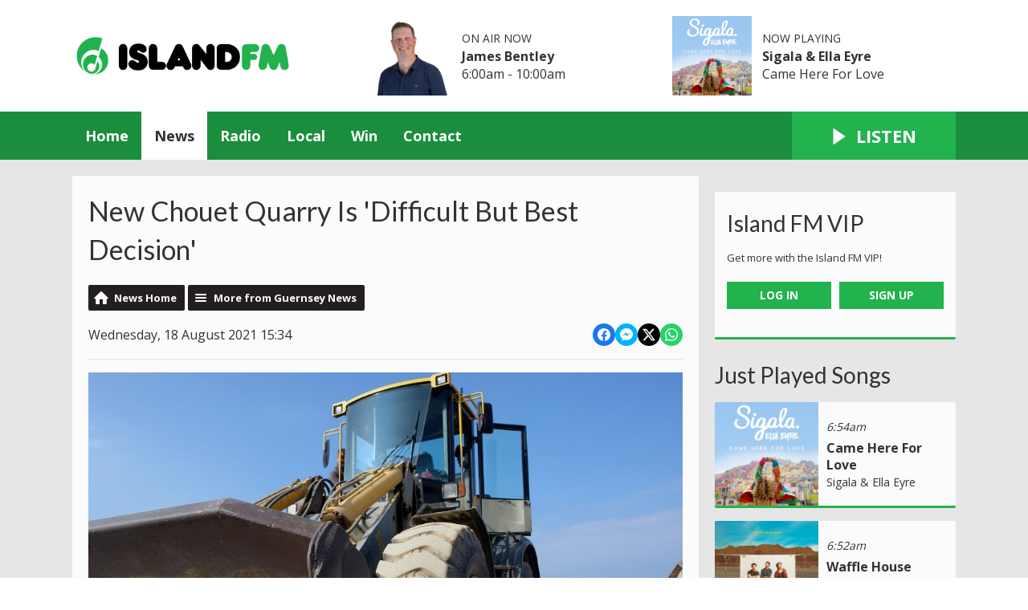

--- FILE ---
content_type: text/html; charset=UTF-8
request_url: https://www.islandfm.com/news/guernsey/new-chouet-quarry-is-difficult-but-best-decision/
body_size: 12603
content:
<!DOCTYPE HTML>
<html lang="en">
<head>
    <meta http-equiv="Content-Type" content="text/html; charset=utf-8">
<title>New Chouet Quarry Is &#039;Difficult But Best Decision&#039; - Island FM</title>
<meta name="description" content="Deputy Lindsay de Sausmarez says it&#039;s binary choice between quarrying on the headland, or importing building materials. ">
<meta name="keywords" content="island fm, guernsey, radio, alderney, sark, herm, bailiwick, Channel Islands, hits, greatest hits, heart, capital, absolute">
<meta name="robots" content="noodp, noydir">

<!-- Facebook -->
<meta property="og:url" content="https://www.islandfm.com/news/guernsey/new-chouet-quarry-is-difficult-but-best-decision/">
<meta property="og:title" content="New Chouet Quarry Is &#039;Difficult But Best Decision&#039;">
<meta property="og:image:url" content="https://mmo.aiircdn.com/277/60db037f5651c.jpg">
<meta property="og:image:width" content="1000">
<meta property="og:image:height" content="667">
<meta property="og:image:type" content="image/jpeg">
<meta property="og:description" content="Deputy Lindsay de Sausmarez says it&#039;s binary choice between quarrying on the headland, or importing building materials. ">
<meta property="og:site_name" content="Island FM">
<meta property="og:type" content="article">
<meta property="fb:admins" content="imalexwatson,thejameskeen,giulia.heath">
<meta property="fb:app_id" content="254828295143309">

<!-- X.com -->
<meta name="twitter:card" content="summary_large_image">
<meta name="twitter:title" content="New Chouet Quarry Is &#039;Difficult But Best Decision&#039;">
<meta name="twitter:description" content="Deputy Lindsay de Sausmarez says it&#039;s binary choice between quarrying on the headland, or importing building materials. ">
<meta name="twitter:image" content="https://mmo.aiircdn.com/277/60db037f5651c.jpg">
<meta name="twitter:site" content="@islandfm">

<!-- iOS App ID -->
<meta name="apple-itunes-app" content="app-id=1140875962">

<!-- Icons -->
<link rel="icon" href="https://mmo.aiircdn.com/277/6660a324888e4.png">
<link rel="apple-touch-icon" href="https://mmo.aiircdn.com/277/6660a37d2f0f0.png">


<!-- Common CSS -->
<link type="text/css" href="https://c.aiircdn.com/fe/css/dist/afe-f98a36ef05.min.css" rel="stylesheet" media="screen">

<!-- Common JS -->
<script src="https://code.jquery.com/jquery-3.7.1.min.js"></script>
<script src="https://c.aiircdn.com/fe/js/dist/runtime.5b7a401a6565a36fd210.js"></script>
<script src="https://c.aiircdn.com/fe/js/dist/vendor.f6700a934cd0ca45fcf8.js"></script>
<script src="https://c.aiircdn.com/fe/js/dist/afe.10a5ff067c9b70ffe138.js"></script>

<script>
gm.properties = {"site_id":"621","page_id":null,"page_path_no_tll":"\/news\/guernsey\/new-chouet-quarry-is-difficult-but-best-decision\/","service_id":"3501","radioplayer":{"window_size":[660,700]}};
</script>

    <meta name="viewport" content="width=device-width, minimum-scale=1.0, initial-scale=1.0">
    <link rel="stylesheet" href="https://a.aiircdn.com/d/c/1898-i6fhhl8orbwci0.css" />
    <script src="//ajax.googleapis.com/ajax/libs/webfont/1/webfont.js"></script>
    <script src="https://a.aiircdn.com/d/j/1899-gw3avxqqtvbvrv.js"></script>
<script src="https://app.enzuzo.com/apps/enzuzo/static/js/__enzuzo-cookiebar.js?uuid=fcb7c572-fbd6-11ee-8e6c-37138c78655b"></script>

<link rel="stylesheet" type="text/css" href="//fonts.googleapis.com/css?family=Open+Sans" />

<script src='https://www.google.com/recaptcha/api.js'></script>
<script src="//cdnjs.cloudflare.com/ajax/libs/list.js/1.5.0/list.min.js"></script>

<script defer src="https://cloud.umami.is/script.js" data-website-id="8db278fc-11c8-4c7f-8c7c-42d4c57b0b03"></script>

<!-- Guernsey Election 2025 -->
<script>
  window.addEventListener("DOMContentLoaded", function () {
    const headline = document.querySelector(".o-headline--onpage");
    const targetPhrase = "Election 2025";

    if (headline && headline.textContent.includes(targetPhrase)) {
      const img = document.createElement("img");
      img.src = "https://mmo.aiircdn.com/277/682e148f4082e.png";
      img.alt = "Guernsey Election 2025";
      img.style.height = "1em";
      img.style.aspectRatio = "1 / 1";
      img.style.objectFit = "cover";
      img.style.marginRight = "12px";

      const wrapper = document.createElement("div");
      wrapper.style.display = "flex";
      wrapper.style.alignItems = "baseline";
      wrapper.style.gap = "0px";

      const textSpan = document.createElement("span");
      textSpan.textContent = headline.textContent;

      headline.textContent = "";
      wrapper.appendChild(img);
      wrapper.appendChild(textSpan);
      headline.appendChild(wrapper);
    }
  });
</script>

<!-- Tindle AdMessenger -->
<script async src="https://securepubads.g.doubleclick.net/tag/js/gpt.js" crossorigin="anonymous"></script>

<script>
    window.googletag = window.googletag || { cmd: [] };

    googletag.cmd.push(() => {
      // Define an ad slot for div with id "banner-ad".
      googletag
        .defineSlot("/154725070,22694784101/islandfm/stickyad", [1, 1], "stickyad")
        .addService(googletag.pubads())
        .setTargeting("pos", "stickyad");

      // Enable the PubAdsService.
      googletag.enableServices();
    });
</script>

<!-- Stylesheet -->
<style>

    .c-nav-primary-wrapper {background-color:#1b8e3e;}
    .c-page-footer {background-color:#1b8e3e;}
    .c-toparea__header {
    font-family: "Lato";
    color: #fff;
    display: inline-block;
    padding: 5px;
    margin-bottom: 6.6666666667px;
    text-transform: uppercase;
    font-weight: bold;
    font-size: 0.875rem;
    line-height: 1;
    background: #22b24e;}
    .c-toparea--weather .c-toparea__overlay {padding-top: 30px;}
    
    h1.o-headline {text-transform: none;}
    
    .news-image {
	width: 100% !important;
	display: block;
	max-width: 100% !important;
	}

    .news-image img {
    width: auto;
    max-width: 100% !important;
    margin: 0 auto;
    display: block; }


    .news-image span {
    text-align: center;
    margin-top: 5px;
    }
    
@media screen and (min-width: 900px) {    
    .c-pod__link {
  	width: 100%;
	}

	.c-pod__link img {
  	display: block;
    object-fit: cover;
	}
}
    
    .gm-sec.grid .gm-sec-img {
    width: 100%;
    display: block;
    object-fit: scale-down;

}
    
    input::-webkit-input-placeholder {
color: #ffffff !important;
}
 
input:-moz-placeholder { /* Firefox 18- */
color: #ffffff !important;  
}
 
input::-moz-placeholder {  /* Firefox 19+ */
color: #ffffff !important;  
}
 
input:-ms-input-placeholder {  
color: #ffffff !important;  
}
    
@keyframes up-right {
    0% {transform: scale(1);
        opacity: .25
    }
    50% {
        transform: scale (1, 5);
        opacity: 1;
    }
    100% {
        transform: scale(1);
        opacity: .25;
    }
}
.circle {
    border-radius: 50%;
    width: 28px;
    height: 28px;
    opacity: .25;
}
.red {
    background-color: red;
    position: inline-block;
    top: 50%;
    left: 50%;
    -webkit-animation: up-right 1s infinite;
    -moz-animation: up-right 1s infinite;
    -o-animation: up-right 1s infinite;
    animation: up-right 1s infinite;
}       
    
.aiir-poll {font-size: larger;}
    
.s-page p {
    color: #333;
    font-size: 16px !important;}

#LB24 .lb24-theme-card .lb24-base-list-ad {display:none}
    .lb24-component-ad {display: none;}
</style>
</head>
<body data-controller="ads">



<div id="fb-root"></div>
<script async defer crossorigin="anonymous" 
        src="https://connect.facebook.net/en_US/sdk.js#xfbml=1&version=v13.0&appId=254828295143309&autoLogAppEvents=1"
        ></script>

<!-- Global site tag (gtag.js) - old Google Analytics -->
<script async src="https://www.googletagmanager.com/gtag/js?id=UA-68310539-1"></script>
<script>
  window.dataLayer = window.dataLayer || [];
  function gtag(){dataLayer.push(arguments);}
  gtag('js', new Date());

  gtag('config', 'UA-68310539-1');
</script>

<!-- Google tag (gtag.js) - Google Analytics v4 -->
<script async src="https://www.googletagmanager.com/gtag/js?id=G-XDKVQNZ5C6"></script>
<script>
  window.dataLayer = window.dataLayer || [];
  function gtag(){dataLayer.push(arguments);}
  gtag('js', new Date());

  gtag('config', 'G-XDKVQNZ5C6');
</script>

<!-- GoSquared -->
<script>
  !function(g,s,q,r,d){r=g[r]=g[r]||function(){(r.q=r.q||[]).push(arguments)};
  d=s.createElement(q);d.src='//d1l6p2sc9645hc.cloudfront.net/gosquared.js';q=
  s.getElementsByTagName(q)[0];q.parentNode.insertBefore(d,q)}(window,document
  ,'script','_gs');

  _gs('GSN-953695-S');
  _gs('set', 'anonymizeIP', true);
</script>

<!-- SimpleAnalytics -->
<script async defer src="https://scripts.simpleanalyticscdn.com/latest.js"></script>
<noscript><img src="https://queue.simpleanalyticscdn.com/noscript.gif" alt="" referrerpolicy="no-referrer-when-downgrade" /></noscript>


<div class="c-nav-overspill  js-top-nav  js-slide-move">
</div>

<div class="c-site-overlay  js-site-overlay"></div>

<div class="c-site-wrapper  js-slide-move">
    <div class="o-wrapper js-takeover-wrap"></div>
    <header class="c-page-head-wrapper">
        <div class="c-ad c-leaderboard js-spacing-on-load"><div class="gm-adpos" 
     data-ads-target="pos" 
     data-pos-id="6461" 
     id="ad-pos-6461"
 ></div></div>
        <div class="c-page-head o-wrapper js-takeover-wrap">
            <div class="dv-grid is-vertical-middle">
                <div class="dv-grid__item one-third m-one-half s-one-half">
                    <a href="/" class="c-logo">
                        <span class="c-logo__text">Island FM</span>
                    </a>
                </div><!--
             --><div class="dv-grid__item two-thirds m-one-half s-one-half js-output-ondesktop">
                    <div class="js-nav-mobile c-nav-mobile"></div>
                    <div class="dv-grid js-output-wrapper">
                        <div class="dv-grid__item one-half s-one-whole">
                            <div class="c-output">
                                <div class="c-output__img"><img src="https://mmo.aiircdn.com/277/67640858315de.png" /></div>
                                <div class="c-output__info">
                                    <span class="c-output__head">On Air Now</span>
                                    <a href="/radio/james-bentley/" class="c-output__title">James Bentley</a>
                                    <span class="c-output__text s-hide"> 6:00am - 10:00am</span>
                                    <span class="c-output__text hide s-show">
                                        
                                    </span>
                                </div>
                            </div>
                        </div><!--
                     --><div class="dv-grid__item one-half s-hide">
                            <div class="c-output">
                                <div class="c-output__img"><img src="https://is4-ssl.mzstatic.com/image/thumb/Music117/v4/aa/c7/de/aac7dea6-7481-0470-9ca3-99e420d243a5/source/600x600bb.jpg" /></div>
                                <div class="c-output__info">
                                    <span class="c-output__head">Now Playing</span>
                                    <a href="/radio/music/sigala-ella-eyre/" class="c-output__title">Sigala &amp; Ella Eyre</a>
                                    <span class="c-output__text">Came Here For Love</span>
                                </div>
                            </div>
                        </div>                    </div>
                </div>
            </div>
        </div>
    </header>
    <div class="c-page-main__bg">
        <nav class="c-nav-primary-wrapper js-nav-primary-wrapper js-output-onmobile">
            <div class="o-wrapper">
                <div class="dv-grid">
                    <div class="dv-grid__item four-fifths m-two-thirds s-two-thirds c-nav-primary js-nav-primary"><h2 class="hide"><a href="/">Navigation</a></h2>

                        <button class="c-nav-toggle  js-toggle-navigation">
                            <div class="c-nav-icon">
                                <i class="c-nav-toggle__line"></i><i class="c-nav-toggle__line"></i><i class="c-nav-toggle__line"></i>
                            </div>
                            <span class="u-access">Menu</span>
                        </button>

                        <ul class="global-nav-top"><li class="nav--home "><div><a href="/">
                    Home
                </a></div></li><li class="nav--news on"><div><a href="/news/">
                    News
                </a></div><ul><li><a href="/news/guernsey/">
                                Guernsey
                            </a></li><li><a href="/news/jersey/">
                                Jersey
                            </a></li><li><a href="/news/national/">
                                National
                            </a></li><li><a href="/news/sport/">
                                Sport
                            </a></li><li><a href="/news/business-and-finance/">
                                Business and Finance
                            </a></li><li><a href="/news/entertainment/">
                                Entertainment
                            </a></li><li><a href="/news/and-finally/">
                                And Finally...
                            </a></li><li><a href="/news/weather/">
                                Weather
                            </a></li></ul></li><li class="nav--radio "><div><a href="/radio/">
                    Radio
                </a></div><ul><li><a href="/radio/schedule/">
                                Schedule
                            </a></li><li><a href="/radio/podcasts/">
                                Podcasts
                            </a></li><li><a href="/radio/how-to-listen/">
                                How To Listen
                            </a></li><li><a href="/radio/">
                                The On Air Team
                            </a></li><li><a href="/radio/recently-played/">
                                Recently Played
                            </a></li><li><a href="/radio/music/">
                                Music
                            </a></li></ul></li><li class="nav--local "><div><a href="/local/">
                    Local
                </a></div><ul><li><a href="/local/job-path/">
                                Jobs
                            </a></li><li><a href="/local/">
                                Events
                            </a></li><li><a href="/local/travel/">
                                Traffic and Travel
                            </a></li><li><a href="/lifestyle">
                                Lifestyle
                            </a></li></ul></li><li class="nav--win "><div><a href="/win/">
                    Win
                </a></div><ul><li><a href="/win/free-food-friday-with-mims-kiosk/">
                                Free Food Friday with Mim&#039;s Kiosk
                            </a></li><li><a href="/win/feel-good-monday-with-wellness-community-hub/">
                                Happy Monday with Wellness Community Hub
                            </a></li><li><a href="/win/general-terms-and-conditions/">
                                General Terms and Conditions
                            </a></li></ul></li><li class="nav--contact "><div><a href="/contact/">
                    Contact
                </a></div><ul><li><a href="/contact/">
                                Get In Touch
                            </a></li><li><a href="/advertising/">
                                Advertise with Us
                            </a></li></ul></li></ul>

                    </div><!--
         --><div class="dv-grid__item one-fifth m-one-third s-one-third js-listen-live-wrapper">
                                                    <a href="/radioplayer/"
                               target="_blank"
                               data-popup-size="660x700"
                               class="c-listen-live js-listen-live">
                                <svg class="c-listen-live__icon" xmlns="http://www.w3.org/2000/svg" viewBox="0 0 42 42"><path d="M36 20.2L7 .2a1 1 0 00-1.5.8v40a1 1 0 001.6.8l29-20a1 1 0 000-1.6z"/></svg>
                                <span class="c-listen-live__text">Listen</span>
                            </a>
                                            </div>
                </div>
            </div>
        </nav>
        <main class="c-page-main o-wrapper">
            <div class="c-ad c-billboard js-spacing-on-load"><div class="gm-adpos" 
     data-ads-target="pos" 
     data-pos-id="6469" 
     id="ad-pos-6469"
 ></div></div>
            <div class="dv-grid">
                <div class="dv-grid__item dv-grid__item--flex-300">
                    <div class="s-page">
                        <h1 class="o-headline o-headline--onpage">New Chouet Quarry Is 'Difficult But Best Decision'</h1>
                        
<div class="gm-news-article aiir-c-news-article">

            <ul class="gm-actions">
            <li>
                <a href="/news/" class="icon icon-home">News Home</a>
            </li>
            <li>
                <a href="/news/guernsey/" class="icon icon-list">More from Guernsey News</a>
            </li>
        </ul>
    
    <article class="gm-group"
                >

        <div class="aiir-c-news-extra">
            <div class="aiir-c-news-extra__meta">
                <p class="aiir-c-news-extra__timestamp">
                    Wednesday, 18 August 2021 15:34
                </p>

                            </div>

            
<div class="aiir-share--floated">
    <ul class="aiir-share__list aiir-share__list--floated">
        <li class="aiir-share__item aiir-share__item--floated">
            <a href="https://www.facebook.com/sharer/sharer.php?u=https%3A%2F%2Fwww.islandfm.com%2Fnews%2Fguernsey%2Fnew-chouet-quarry-is-difficult-but-best-decision%2F" 
               class="aiir-share__link aiir-share__link--facebook" 
               data-controller="popup"
               data-action="click->popup#open"
               data-popup-size-param="550x500"
               target="_blank">
                <span class="access">Share on Facebook</span>
                <svg class="aiir-share__icon aiir-share__icon--floated" viewBox="0 0 24 24" xmlns="http://www.w3.org/2000/svg" fill-rule="evenodd" clip-rule="evenodd" stroke-linejoin="round"><path d="M23.9981 11.9991C23.9981 5.37216 18.626 0 11.9991 0C5.37216 0 0 5.37216 0 11.9991C0 17.9882 4.38789 22.9522 10.1242 23.8524V15.4676H7.07758V11.9991H10.1242V9.35553C10.1242 6.34826 11.9156 4.68714 14.6564 4.68714C15.9692 4.68714 17.3424 4.92149 17.3424 4.92149V7.87439H15.8294C14.3388 7.87439 13.8739 8.79933 13.8739 9.74824V11.9991H17.2018L16.6698 15.4676H13.8739V23.8524C19.6103 22.9522 23.9981 17.9882 23.9981 11.9991Z"></path></svg>
            </a>
        </li>
        <li class="aiir-share__item aiir-share__item--floated aiir-share__item--mobile-only">
            <a href="fb-messenger://share?link=https%3A%2F%2Fwww.islandfm.com%2Fnews%2Fguernsey%2Fnew-chouet-quarry-is-difficult-but-best-decision%2F" 
               class="aiir-share__link aiir-share__link--messenger">
                <span class="access">Share on Messenger</span>
                <svg class="aiir-share__icon aiir-share__icon--floated" viewBox="0 0 16 16" xmlns="http://www.w3.org/2000/svg" fill-rule="evenodd" clip-rule="evenodd" stroke-linejoin="round" stroke-miterlimit="1.414"><path d="M8 0C3.582 0 0 3.316 0 7.407c0 2.332 1.163 4.41 2.98 5.77V16l2.725-1.495c.727.2 1.497.31 2.295.31 4.418 0 8-3.317 8-7.408C16 3.317 12.418 0 8 0zm.795 9.975L6.758 7.802 2.783 9.975l4.372-4.642 2.087 2.173 3.926-2.173-4.373 4.642z" fill-rule="nonzero"></path></svg>
            </a>
        </li>
        <li class="aiir-share__item aiir-share__item--floated aiir-share__item--desktop-only">
            <a href="http://www.facebook.com/dialog/send?&app_id=254828295143309&link=https%3A%2F%2Fwww.islandfm.com%2Fnews%2Fguernsey%2Fnew-chouet-quarry-is-difficult-but-best-decision%2F&redirect_uri=https%3A%2F%2Fwww.islandfm.com%2Fnews%2Fguernsey%2Fnew-chouet-quarry-is-difficult-but-best-decision%2F&display=popup" 
               class="aiir-share__link aiir-share__link--messenger" 
               data-controller="popup"
               data-action="click->popup#open"
               data-popup-size-param="645x580"
               target="_blank">
                <span class="access">Share on Messenger</span>
                <svg class="aiir-share__icon aiir-share__icon--floated" viewBox="0 0 16 16" xmlns="http://www.w3.org/2000/svg" fill-rule="evenodd" clip-rule="evenodd" stroke-linejoin="round" stroke-miterlimit="1.414"><path d="M8 0C3.582 0 0 3.316 0 7.407c0 2.332 1.163 4.41 2.98 5.77V16l2.725-1.495c.727.2 1.497.31 2.295.31 4.418 0 8-3.317 8-7.408C16 3.317 12.418 0 8 0zm.795 9.975L6.758 7.802 2.783 9.975l4.372-4.642 2.087 2.173 3.926-2.173-4.373 4.642z" fill-rule="nonzero"></path></svg>
            </a>
        </li>
        <li class="aiir-share__item aiir-share__item--floated">
            <a href="https://twitter.com/intent/tweet?url=https%3A%2F%2Fwww.islandfm.com%2Fnews%2Fguernsey%2Fnew-chouet-quarry-is-difficult-but-best-decision%2F&text=New+Chouet+Quarry+Is+%27Difficult+But+Best+Decision%27" 
            class="aiir-share__link aiir-share__link--twitter" 
            data-controller="popup"
            data-action="click->popup#open"
            data-popup-size-param="550x400"
            target="_blank">
                <span class="access">Share on X</span>
                <svg class="aiir-share__icon aiir-share__icon--floated" role="img" viewBox="0 0 24 24" xmlns="http://www.w3.org/2000/svg"><path d="M18.901 1.153h3.68l-8.04 9.19L24 22.846h-7.406l-5.8-7.584-6.638 7.584H.474l8.6-9.83L0 1.154h7.594l5.243 6.932ZM17.61 20.644h2.039L6.486 3.24H4.298Z"/></svg>
            </a>
        </li>
         <li class="aiir-share__item aiir-share__item--floated">
            <a href="https://wa.me/?text=https%3A%2F%2Fwww.islandfm.com%2Fnews%2Fguernsey%2Fnew-chouet-quarry-is-difficult-but-best-decision%2F" 
               class="aiir-share__link aiir-share__link--whatsapp" 
               data-action="share/whatsapp/share">
                <span class="access">Share on Whatsapp</span>
                <svg class="aiir-share__icon aiir-share__icon--floated" viewBox="0 0 16 16" xmlns="http://www.w3.org/2000/svg" fill-rule="evenodd" clip-rule="evenodd" stroke-linejoin="round" stroke-miterlimit="1.414"><path d="M11.665 9.588c-.2-.1-1.177-.578-1.36-.644-.182-.067-.315-.1-.448.1-.132.197-.514.643-.63.775-.116.13-.232.14-.43.05-.2-.1-.842-.31-1.602-.99-.592-.53-.99-1.18-1.107-1.38-.116-.2-.013-.31.087-.41.09-.09.2-.23.3-.35.098-.12.13-.2.198-.33.066-.14.033-.25-.017-.35-.05-.1-.448-1.08-.614-1.47-.16-.39-.325-.34-.448-.34-.115-.01-.248-.01-.38-.01-.134 0-.35.05-.532.24-.182.2-.696.68-.696 1.65s.713 1.91.812 2.05c.1.13 1.404 2.13 3.4 2.99.476.2.846.32 1.136.42.476.15.91.13 1.253.08.383-.06 1.178-.48 1.344-.95.17-.47.17-.86.12-.95-.05-.09-.18-.14-.38-.23M8.04 14.5h-.01c-1.18 0-2.35-.32-3.37-.92l-.24-.143-2.5.65.67-2.43-.16-.25c-.66-1.05-1.01-2.26-1.01-3.506 0-3.63 2.97-6.59 6.628-6.59 1.77 0 3.43.69 4.68 1.94 1.25 1.24 1.94 2.9 1.94 4.66-.003 3.63-2.973 6.59-6.623 6.59M13.68 2.3C12.16.83 10.16 0 8.03 0 3.642 0 .07 3.556.067 7.928c0 1.397.366 2.76 1.063 3.964L0 16l4.223-1.102c1.164.63 2.474.964 3.807.965h.004c4.39 0 7.964-3.557 7.966-7.93 0-2.117-.827-4.11-2.33-5.608"></path></svg>
            </a>
        </li>
    </ul>
</div>
        </div>

                    <figure class="aiir-c-news-figure ">
                <img class="aiir-c-news-figure__image" src="https://mmo.aiircdn.com/277/60db037f5651c.jpg" alt="" />
                            </figure>
        
        <p class="aiir-c-news-article__abstract">
            Deputy Lindsay de Sausmarez says it's binary choice between quarrying on the headland, or importing building materials. 
        </p>

        <p>The Environment &amp; Infrastructure Committee President&#39;s comments come ahead of<a href="https://www.islandfm.com/news/guernsey/chouet-quarrying-most-viable-option/"> next month&#39;s expected States decision</a> on the potential use of Chouet.</p>

<p>The current quarry at Les Vardes is running out of stone, and so a replacement is needed.</p>

<p>Materials gathered at the quarry site are used for new buildings and paving roads.</p>

<p>Deputy Lindsay de Sausmarez says&nbsp;her preferred option would be to start the new quarry at Chouet and revisit the topic in five&nbsp;years time.</p>

<p>She says&nbsp;that with technological advancements, the amount of aggregate used locally could change dramatically.</p>

<p><em>&quot;The decision is not as simple as should we mine Chouet or not. The decision is actually between continuing to quarry on island or moving to importation of aggregate. It&#39;s a binary choice between those two things, so it&#39;s a really difficult decision.</em></p>

<p><em>Things may&nbsp;change in terms of the construction industry and technology, and the need for aggregate. So we are recommending that we would look again before necessarily quarrying the whole of the headland.&quot;</em></p>

<p><img alt="" src="https://mmo.aiircdn.com/277/611e1269dbccc.jpg" style="" /></p>

<p style="text-align: center;"><span style="color:#7f8c8d;"><span style="font-size:11px;">Credit: Lindsay de Sausmarez</span></span></p>

<p>If deputies decide&nbsp;to go down the route of importing building materials, Deputy De Sausmarez says it would mean the island would have to budget for bringing in aggregate at a cost to the taxpayer.&nbsp;</p>

<p>Businesses and islanders who live near the proposed site of the new quarry have raised concerns about the environmental impact and potential&nbsp; loss of habitats for wildlife.&nbsp;</p>

<p>Opinion on social media is divided:&nbsp;</p>

<p>Linzi:&nbsp;<em>&#39;Chouet is such a beautiful part of the island, it&#39;s a shame we could lose it!&#39;</em></p>

<p>Tony:&nbsp;<em>&#39;It is all very well not being in favour, but it will be sited well out of the way and can&#39;t be any worse than the tip&#39;</em></p>

<p>Samantha:&nbsp;&nbsp;<em>&#39;Guernsey is a finite space, we can&rsquo;t keep taking sites away from nature and not expect some fall out.&#39;</em></p>

<p>Karen lives close to the proposed site and says she has been told it will bring the value of her property down significantly, whereas Dave says <em>&#39;Chouet is the best place for it.&#39;</em></p>

        
        
    </article>

    
<div class="aiir-share">
    <h2 class="aiir-share__header">Share</h2>
    <ul class="aiir-share__list">
        <li class="aiir-share__item">
            <a href="https://www.facebook.com/sharer/sharer.php?u=https%3A%2F%2Fwww.islandfm.com%2Fnews%2Fguernsey%2Fnew-chouet-quarry-is-difficult-but-best-decision%2F" 
               class="aiir-share__link aiir-share__link--facebook" 
               data-controller="popup"
               data-action="click->popup#open"
               data-popup-size-param="550x500"
               target="_blank">
                <span class="access">Share on Facebook</span>
                <svg class="aiir-share__icon" viewBox="0 0 24 24" xmlns="http://www.w3.org/2000/svg" fill-rule="evenodd" clip-rule="evenodd" stroke-linejoin="round"><path d="M23.9981 11.9991C23.9981 5.37216 18.626 0 11.9991 0C5.37216 0 0 5.37216 0 11.9991C0 17.9882 4.38789 22.9522 10.1242 23.8524V15.4676H7.07758V11.9991H10.1242V9.35553C10.1242 6.34826 11.9156 4.68714 14.6564 4.68714C15.9692 4.68714 17.3424 4.92149 17.3424 4.92149V7.87439H15.8294C14.3388 7.87439 13.8739 8.79933 13.8739 9.74824V11.9991H17.2018L16.6698 15.4676H13.8739V23.8524C19.6103 22.9522 23.9981 17.9882 23.9981 11.9991Z"></path></svg>
            </a>
        </li>
        <li class="aiir-share__item aiir-share__item--mobile-only">
            <a href="fb-messenger://share?link=https%3A%2F%2Fwww.islandfm.com%2Fnews%2Fguernsey%2Fnew-chouet-quarry-is-difficult-but-best-decision%2F" 
               class="aiir-share__link aiir-share__link--messenger">
                <span class="access">Share on Messenger</span>
                <svg class="aiir-share__icon" viewBox="0 0 16 16" xmlns="http://www.w3.org/2000/svg" fill-rule="evenodd" clip-rule="evenodd" stroke-linejoin="round" stroke-miterlimit="1.414"><path d="M8 0C3.582 0 0 3.316 0 7.407c0 2.332 1.163 4.41 2.98 5.77V16l2.725-1.495c.727.2 1.497.31 2.295.31 4.418 0 8-3.317 8-7.408C16 3.317 12.418 0 8 0zm.795 9.975L6.758 7.802 2.783 9.975l4.372-4.642 2.087 2.173 3.926-2.173-4.373 4.642z" fill-rule="nonzero"></path></svg>
            </a>
        </li>
        <li class="aiir-share__item aiir-share__item--desktop-only">
            <a href="http://www.facebook.com/dialog/send?&app_id=254828295143309&link=https%3A%2F%2Fwww.islandfm.com%2Fnews%2Fguernsey%2Fnew-chouet-quarry-is-difficult-but-best-decision%2F&redirect_uri=https%3A%2F%2Fwww.islandfm.com%2Fnews%2Fguernsey%2Fnew-chouet-quarry-is-difficult-but-best-decision%2F&display=popup" 
               class="aiir-share__link aiir-share__link--messenger" 
               data-controller="popup"
               data-action="click->popup#open"
               data-popup-size-param="645x580"
               target="_blank">
                <span class="access">Share on Messenger</span>
                <svg class="aiir-share__icon" viewBox="0 0 16 16" xmlns="http://www.w3.org/2000/svg" fill-rule="evenodd" clip-rule="evenodd" stroke-linejoin="round" stroke-miterlimit="1.414"><path d="M8 0C3.582 0 0 3.316 0 7.407c0 2.332 1.163 4.41 2.98 5.77V16l2.725-1.495c.727.2 1.497.31 2.295.31 4.418 0 8-3.317 8-7.408C16 3.317 12.418 0 8 0zm.795 9.975L6.758 7.802 2.783 9.975l4.372-4.642 2.087 2.173 3.926-2.173-4.373 4.642z" fill-rule="nonzero"></path></svg>
            </a>
        </li>
        <li class="aiir-share__item">
            <a href="https://twitter.com/intent/tweet?url=https%3A%2F%2Fwww.islandfm.com%2Fnews%2Fguernsey%2Fnew-chouet-quarry-is-difficult-but-best-decision%2F&text=New+Chouet+Quarry+Is+%27Difficult+But+Best+Decision%27" 
            class="aiir-share__link aiir-share__link--twitter" 
            data-controller="popup"
            data-action="click->popup#open"
            data-popup-size-param="550x400"
            target="_blank">
                <span class="access">Share on X</span>
                <svg class="aiir-share__icon" role="img" viewBox="0 0 24 24" xmlns="http://www.w3.org/2000/svg"><path d="M18.901 1.153h3.68l-8.04 9.19L24 22.846h-7.406l-5.8-7.584-6.638 7.584H.474l8.6-9.83L0 1.154h7.594l5.243 6.932ZM17.61 20.644h2.039L6.486 3.24H4.298Z"/></svg>
            </a>
        </li>
         <li class="aiir-share__item">
            <a href="https://wa.me/?text=https%3A%2F%2Fwww.islandfm.com%2Fnews%2Fguernsey%2Fnew-chouet-quarry-is-difficult-but-best-decision%2F" 
               class="aiir-share__link aiir-share__link--whatsapp" 
               data-action="share/whatsapp/share">
                <span class="access">Share on Whatsapp</span>
                <svg class="aiir-share__icon" viewBox="0 0 16 16" xmlns="http://www.w3.org/2000/svg" fill-rule="evenodd" clip-rule="evenodd" stroke-linejoin="round" stroke-miterlimit="1.414"><path d="M11.665 9.588c-.2-.1-1.177-.578-1.36-.644-.182-.067-.315-.1-.448.1-.132.197-.514.643-.63.775-.116.13-.232.14-.43.05-.2-.1-.842-.31-1.602-.99-.592-.53-.99-1.18-1.107-1.38-.116-.2-.013-.31.087-.41.09-.09.2-.23.3-.35.098-.12.13-.2.198-.33.066-.14.033-.25-.017-.35-.05-.1-.448-1.08-.614-1.47-.16-.39-.325-.34-.448-.34-.115-.01-.248-.01-.38-.01-.134 0-.35.05-.532.24-.182.2-.696.68-.696 1.65s.713 1.91.812 2.05c.1.13 1.404 2.13 3.4 2.99.476.2.846.32 1.136.42.476.15.91.13 1.253.08.383-.06 1.178-.48 1.344-.95.17-.47.17-.86.12-.95-.05-.09-.18-.14-.38-.23M8.04 14.5h-.01c-1.18 0-2.35-.32-3.37-.92l-.24-.143-2.5.65.67-2.43-.16-.25c-.66-1.05-1.01-2.26-1.01-3.506 0-3.63 2.97-6.59 6.628-6.59 1.77 0 3.43.69 4.68 1.94 1.25 1.24 1.94 2.9 1.94 4.66-.003 3.63-2.973 6.59-6.623 6.59M13.68 2.3C12.16.83 10.16 0 8.03 0 3.642 0 .07 3.556.067 7.928c0 1.397.366 2.76 1.063 3.964L0 16l4.223-1.102c1.164.63 2.474.964 3.807.965h.004c4.39 0 7.964-3.557 7.966-7.93 0-2.117-.827-4.11-2.33-5.608"></path></svg>
            </a>
        </li>
    </ul>
</div>

    <div data-nosnippet>
        
                    <h2>More from Guernsey News</h2>

            <ul class="gm-sec divide-rows" data-grid-threshold="400"
                                >
                                        <li>
        <a class="gm-sec-title" href="/news/guernsey/deputy-wants-research-into-the-legalisation-of-cannabis-in-guernsey/">
            <img class="gm-sec-img "
                 src="https://mmo.aiircdn.com/277/66719d6432c60.jpg"
                 alt=""
            />
            Deputy wants research into the legalisation of cannabis in Guernsey
        </a>
        <div class="gm-sec-text">
                                        <p class="gm-sec-description">
                    A cross committee group of deputies would engage with the cannabis industry, the law and health to assess the impact of decriminalisation of the Class B drug.
                </p>
                    </div>
    </li>

                                        <li>
        <a class="gm-sec-title" href="/news/jersey/aurora-borealis-islands-treated-to-northern-lights-show/">
            <img class="gm-sec-img "
                 src="https://mmo.aiircdn.com/277/696f2a614daa5.jpg"
                 alt=""
            />
            Aurora Borealis: Islands treated to Northern Lights show
        </a>
        <div class="gm-sec-text">
                                        <p class="gm-sec-description">
                    The Channel Islands were treated to a rare incredible show of the Northern Lights on Monday night (19 January).
                </p>
                    </div>
    </li>

                                        <li>
        <a class="gm-sec-title" href="/news/guernsey/guernseys-airline-braced-for-competition-into-london/">
            <img class="gm-sec-img "
                 src="https://mmo.aiircdn.com/277/696e4c28b6954.jpg"
                 alt=""
            />
            Guernsey&#039;s airline braced for competition into London
        </a>
        <div class="gm-sec-text">
                                        <p class="gm-sec-description">
                    Aurigny&#039;s CEO is pragmatic about the competition from BA, but says it will have a measurable impact on passenger numbers.
                </p>
                    </div>
    </li>

                                        <li>
        <a class="gm-sec-title" href="/news/guernsey/more-channel-island-musicians-to-get-funding-for-gigs/">
            <img class="gm-sec-img "
                 src="https://mmo.aiircdn.com/277/696771011af15.jpg"
                 alt=""
            />
            More Channel Island musicians to get funding for gigs
        </a>
        <div class="gm-sec-text">
                                        <p class="gm-sec-description">
                    Funding will go towards supporting musicians from Jersey and Guernsey to tour the Channel Islands, Normandy and Brittany.
                </p>
                    </div>
    </li>

                                        <li>
        <a class="gm-sec-title" href="/news/guernsey/artwork-exhibition-celebrates-guernsey-architecture/">
            <img class="gm-sec-img "
                 src="https://mmo.aiircdn.com/277/6968ce8ff1843.jpg"
                 alt=""
            />
            Artwork exhibition celebrates Guernsey architecture
        </a>
        <div class="gm-sec-text">
                                        <p class="gm-sec-description">
                    More than 150 islanders, aged 8 to 80, spent the summer of 2025 sketching local architecture.
                </p>
                    </div>
    </li>

                                        <li>
        <a class="gm-sec-title" href="/news/guernsey/guernsey-business-co-founder-receives-cbe-at-windsor-castle/">
            <img class="gm-sec-img "
                 src="https://mmo.aiircdn.com/277/69690545cc38f.jpg"
                 alt=""
            />
            From Guernsey office to Windsor Castle: Doug Perkins gets CBE
        </a>
        <div class="gm-sec-text">
                                        <p class="gm-sec-description">
                    Doug Perkins has been presented with his Commander of the British Empire title by the Princess Royal.
                </p>
                    </div>
    </li>

                                        <li>
        <a class="gm-sec-title" href="/news/guernsey/aurigny-promises-an-average-guernsey-jersey-air-fare-will-be-70-one-way/">
            <img class="gm-sec-img "
                 src="https://mmo.aiircdn.com/277/6969f1885aec3.jpg"
                 alt=""
            />
            Aurigny promises average Guernsey-Jersey air fare will be £70 one way
        </a>
        <div class="gm-sec-text">
                                        <p class="gm-sec-description">
                    Guernsey&#039;s airline is putting an ex-Blue Islands aircraft onto its books to deal with the extra demand from the Jersey and Southampton routes.
                </p>
                    </div>
    </li>

                                        <li>
        <a class="gm-sec-title" href="/news/guernsey/a-channel-islands-success-story-to-expands-to-dubaii/">
            <img class="gm-sec-img "
                 src="https://mmo.aiircdn.com/277/6968d479d1af3.jpg"
                 alt=""
            />
            A Channel Islands success story to expands to Dubai
        </a>
        <div class="gm-sec-text">
                                        <p class="gm-sec-description">
                    The School of Popular Music will set up a new venue at Expo City Dubai by April.
                </p>
                    </div>
    </li>

                            </ul>
        
        
    </div>

</div>

<script type="application/ld+json">
{"@context":"http:\/\/schema.org","@type":"Article","name":"New Chouet Quarry Is 'Difficult But Best Decision'","description":"Deputy Lindsay de Sausmarez says it's binary choice between quarrying on the headland, or importing building materials.\u00a0","articleBody":"<p>The Environment &amp; Infrastructure Committee President&#39;s comments come ahead of<a href=\"https:\/\/www.islandfm.com\/news\/guernsey\/chouet-quarrying-most-viable-option\/\"> next month&#39;s expected States decision<\/a> on the potential use of Chouet.<\/p>\n\n<p>The current quarry at Les Vardes is running out of stone, and so a replacement is needed.<\/p>\n\n<p>Materials gathered at the quarry site are used for new buildings and paving roads.<\/p>\n\n<p>Deputy Lindsay de Sausmarez says&nbsp;her preferred option would be to start the new quarry at Chouet and revisit the topic in five&nbsp;years time.<\/p>\n\n<p>She says&nbsp;that with technological advancements, the amount of aggregate used locally could change dramatically.<\/p>\n\n<p><em>&quot;The decision is not as simple as should we mine Chouet or not. The decision is actually between continuing to quarry on island or moving to importation of aggregate. It&#39;s a binary choice between those two things, so it&#39;s a really difficult decision.<\/em><\/p>\n\n<p><em>Things may&nbsp;change in terms of the construction industry and technology, and the need for aggregate. So we are recommending that we would look again before necessarily quarrying the whole of the headland.&quot;<\/em><\/p>\n\n<p><img alt=\"\" src=\"https:\/\/mmo.aiircdn.com\/277\/611e1269dbccc.jpg\" style=\"\" \/><\/p>\n\n<p style=\"text-align: center;\"><span style=\"color:#7f8c8d;\"><span style=\"font-size:11px;\">Credit: Lindsay de Sausmarez<\/span><\/span><\/p>\n\n<p>If deputies decide&nbsp;to go down the route of importing building materials, Deputy De Sausmarez says it would mean the island would have to budget for bringing in aggregate at a cost to the taxpayer.&nbsp;<\/p>\n\n<p>Businesses and islanders who live near the proposed site of the new quarry have raised concerns about the environmental impact and potential&nbsp; loss of habitats for wildlife.&nbsp;<\/p>\n\n<p>Opinion on social media is divided:&nbsp;<\/p>\n\n<p>Linzi:&nbsp;<em>&#39;Chouet is such a beautiful part of the island, it&#39;s a shame we could lose it!&#39;<\/em><\/p>\n\n<p>Tony:&nbsp;<em>&#39;It is all very well not being in favour, but it will be sited well out of the way and can&#39;t be any worse than the tip&#39;<\/em><\/p>\n\n<p>Samantha:&nbsp;&nbsp;<em>&#39;Guernsey is a finite space, we can&rsquo;t keep taking sites away from nature and not expect some fall out.&#39;<\/em><\/p>\n\n<p>Karen lives close to the proposed site and says she has been told it will bring the value of her property down significantly, whereas Dave says <em>&#39;Chouet is the best place for it.&#39;<\/em><\/p>","image":"https:\/\/mmo.aiircdn.com\/277\/60db037f5651c.jpg","datePublished":"2021-08-18T14:34:43+00:00","url":"https:\/\/www.islandfm.com\/news\/guernsey\/new-chouet-quarry-is-difficult-but-best-decision\/","publisher":{"@type":"Organization","name":"Island FM"},"headline":"New Chouet Quarry Is 'Difficult But Best Decision'"}
</script>

                    </div>

                    
                </div><!--
                --><div class="dv-grid__item dv-grid__item--fix-300">
                    <div class="c-ad c-mpu js-spacing-on-load"><div class="gm-adpos" 
     data-ads-target="pos" 
     data-pos-id="6462" 
     id="ad-pos-6462"
 ></div></div>
                    <div class="c-ad c-mpu js-spacing-on-load"><div class="gm-adpos" 
     data-ads-target="pos" 
     data-pos-id="6463" 
     id="ad-pos-6463"
 ></div></div>
                    <div class="o-content-block  tb-listener-club">

    <h2 class="o-headline"><a href="/vip/" class="o-headline__main">Island FM VIP</a></h2>
    
    <div class="o-content-block__inner">
        

        <p>Get more with the Island FM VIP!</p>
        <ul class="gm-sec" data-mode="2" data-per-row="2">
            <li><a href="/vip/login" class="c-btn one-whole">Log In</a></li>
            <li><a href="/vip/signup" class="c-btn one-whole">Sign Up</a></li>
        </ul>
    </div>
    
</div><div class="o-content-block  tb-recently-played">

    <h2 class="o-headline"><a href="/radio/recently-played/island/" class="o-headline__main">Just Played Songs</a></h2>

    <div class="o-content-block__inner">
        <ul class="gm-sec" 
             data-grid-threshold="400"
            
                         data-mode="1">
                            <li class="c-pod">
                                        	                            <a href="/radio/music/sigala-ella-eyre/" class="c-pod__link"  tabindex="-1">
                                <img src="https://is4-ssl.mzstatic.com/image/thumb/Music117/v4/aa/c7/de/aac7dea6-7481-0470-9ca3-99e420d243a5/source/600x600bb.jpg" alt="" class="c-pod__img aiir-u-ratio--cover-square" />
                            </a>
                    	                                        <div class="c-pod__content">
                                                <p class="c-pod__description"><em class="c-pod__emphasis"> 6:54am</em></p>
                        
                        <p class="c-pod__title">Came Here For Love</p>

                                                	                            	<a href="/radio/music/sigala-ella-eyre/" class="c-pod__description">Sigala &amp; Ella Eyre</a>
                        	                                            </div>
                </li>
			                <li class="c-pod">
                                        	                            <a href="/radio/music/jonas-brothers/" class="c-pod__link"  tabindex="-1">
                                <img src="https://is1-ssl.mzstatic.com/image/thumb/Music126/v4/6a/b3/12/6ab31268-87e3-1813-9d01-308d577fdd29/23UMGIM17702.rgb.jpg/600x600bb.jpg" alt="" class="c-pod__img aiir-u-ratio--cover-square" />
                            </a>
                    	                                        <div class="c-pod__content">
                                                <p class="c-pod__description"><em class="c-pod__emphasis"> 6:52am</em></p>
                        
                        <p class="c-pod__title">Waffle House</p>

                                                	                            	<a href="/radio/music/jonas-brothers/" class="c-pod__description">Jonas Brothers</a>
                        	                                            </div>
                </li>
			                <li class="c-pod">
                                        	                            <a href="/radio/music/ariana-grande/" class="c-pod__link"  tabindex="-1">
                                <img src="https://mmo.aiircdn.com/277/65a6bc91ed493.jpg" alt="" class="c-pod__img aiir-u-ratio--cover-square" />
                            </a>
                    	                                        <div class="c-pod__content">
                                                <p class="c-pod__description"><em class="c-pod__emphasis"> 6:48am</em></p>
                        
                        <p class="c-pod__title">Yes, And?</p>

                                                	                            	<a href="/radio/music/ariana-grande/" class="c-pod__description">Ariana Grande</a>
                        	                                            </div>
                </li>
			        </ul>
    </div>

</div><div class="o-content-block s-m-hide  tb-facebook-page">
    <div style="overflow:hidden;" class="tb-facebook-page__container">
	<div class="fb-page" data-href="http://www.facebook.com/islandfm/" data-width="500" data-small-header="false" data-adapt-container-width="true" data-hide-cover="false" data-show-facepile="true"  data-tabs="none" ></div>
    </div>
</div>
                </div>
            </div>
        </main>
        <div class="c-ad c-leaderboard c-leaderboard--secondary js-spacing-on-load"><div class="gm-adpos" 
     data-ads-target="pos" 
     data-pos-id="6464" 
     id="ad-pos-6464"
 ></div></div>
        <section class="c-bottom-ads"><div class="c-ad c-ad--rectangle js-spacing-on-load"><div class="gm-adpos" 
     data-ads-target="pos" 
     data-pos-id="6465" 
     id="ad-pos-6465"
 ></div></div><div class="c-ad c-ad--rectangle js-spacing-on-load"><div class="gm-adpos" 
     data-ads-target="pos" 
     data-pos-id="6466" 
     id="ad-pos-6466"
 ></div></div><div class="c-ad c-ad--rectangle js-spacing-on-load"><div class="gm-adpos" 
     data-ads-target="pos" 
     data-pos-id="6467" 
     id="ad-pos-6467"
 ></div></div><div class="c-ad c-ad--rectangle js-spacing-on-load"><div class="gm-adpos" 
     data-ads-target="pos" 
     data-pos-id="6468" 
     id="ad-pos-6468"
 ></div></div></section>
        <footer class="c-page-footer">
            <div class="o-wrapper">
                <ul class="c-social--footer o-list-inline">
                                            <li class="o-list-inline__item">
                            <a href="http://www.facebook.com/islandfm/" target="_blank" class="c-social__footeritem">
                                <svg role="img" viewBox="0 0 24 24" xmlns="http://www.w3.org/2000/svg" fill="#1877F2"><path d="M24 12.073c0-6.627-5.373-12-12-12s-12 5.373-12 12c0 5.99 4.388 10.954 10.125 11.854v-8.385H7.078v-3.47h3.047V9.43c0-3.007 1.792-4.669 4.533-4.669 1.312 0 2.686.235 2.686.235v2.953H15.83c-1.491 0-1.956.925-1.956 1.874v2.25h3.328l-.532 3.47h-2.796v8.385C19.612 23.027 24 18.062 24 12.073z"/></svg>
                                <span class="u-access">Facebook</span>
                            </a>
                        </li>
                                                                <li class="o-list-inline__item">
                            <a href="https://www.instagram.com/islandfmgsy/" target="_blank" class="c-social__footeritem">
                                <svg viewBox="0 0 16 16" xmlns="http://www.w3.org/2000/svg" fill-rule="evenodd" clip-rule="evenodd" stroke-linejoin="round" stroke-miterlimit="1.414" fill="#E4405F"><path d="M8 0C5.827 0 5.555.01 4.702.048 3.85.088 3.27.222 2.76.42c-.526.204-.973.478-1.417.923-.445.444-.72.89-.923 1.417-.198.51-.333 1.09-.372 1.942C.008 5.555 0 5.827 0 8s.01 2.445.048 3.298c.04.852.174 1.433.372 1.942.204.526.478.973.923 1.417.444.445.89.72 1.417.923.51.198 1.09.333 1.942.372.853.04 1.125.048 3.298.048s2.445-.01 3.298-.048c.852-.04 1.433-.174 1.942-.372.526-.204.973-.478 1.417-.923.445-.444.72-.89.923-1.417.198-.51.333-1.09.372-1.942.04-.853.048-1.125.048-3.298s-.01-2.445-.048-3.298c-.04-.852-.174-1.433-.372-1.942-.204-.526-.478-.973-.923-1.417-.444-.445-.89-.72-1.417-.923-.51-.198-1.09-.333-1.942-.372C10.445.008 10.173 0 8 0zm0 1.44c2.136 0 2.39.01 3.233.048.78.036 1.203.166 1.485.276.374.145.64.318.92.598.28.28.453.546.598.92.11.282.24.705.276 1.485.038.844.047 1.097.047 3.233s-.01 2.39-.05 3.233c-.04.78-.17 1.203-.28 1.485-.15.374-.32.64-.6.92-.28.28-.55.453-.92.598-.28.11-.71.24-1.49.276-.85.038-1.1.047-3.24.047s-2.39-.01-3.24-.05c-.78-.04-1.21-.17-1.49-.28-.38-.15-.64-.32-.92-.6-.28-.28-.46-.55-.6-.92-.11-.28-.24-.71-.28-1.49-.03-.84-.04-1.1-.04-3.23s.01-2.39.04-3.24c.04-.78.17-1.21.28-1.49.14-.38.32-.64.6-.92.28-.28.54-.46.92-.6.28-.11.7-.24 1.48-.28.85-.03 1.1-.04 3.24-.04zm0 2.452c-2.27 0-4.108 1.84-4.108 4.108 0 2.27 1.84 4.108 4.108 4.108 2.27 0 4.108-1.84 4.108-4.108 0-2.27-1.84-4.108-4.108-4.108zm0 6.775c-1.473 0-2.667-1.194-2.667-2.667 0-1.473 1.194-2.667 2.667-2.667 1.473 0 2.667 1.194 2.667 2.667 0 1.473-1.194 2.667-2.667 2.667zm5.23-6.937c0 .53-.43.96-.96.96s-.96-.43-.96-.96.43-.96.96-.96.96.43.96.96z"/></svg>
                                <span class="u-access">Instagram</span>
                            </a>
                        </li>
                                                                <li class="o-list-inline__item">
                            <a href="http://www.twitter.com/islandfm/" target="_blank" class="c-social__footeritem">
                                <svg role="img" viewBox="0 0 24 24" xmlns="http://www.w3.org/2000/svg"><path d="M18.901 1.153h3.68l-8.04 9.19L24 22.846h-7.406l-5.8-7.584-6.638 7.584H.474l8.6-9.83L0 1.154h7.594l5.243 6.932ZM17.61 20.644h2.039L6.486 3.24H4.298Z"/></svg>
                                <span class="u-access">X</span>
                            </a>
                        </li>
                                                                <li class="o-list-inline__item">
                            <a href="" target="_blank" class="c-social__footeritem">
                                <svg viewBox="0 0 16 16" xmlns="http://www.w3.org/2000/svg" fill-rule="evenodd" clip-rule="evenodd" stroke-linejoin="round" stroke-miterlimit="1.414" fill="#FF0000"><path d="M0 7.345c0-1.294.16-2.59.16-2.59s.156-1.1.636-1.587c.608-.637 1.408-.617 1.764-.684C3.84 2.36 8 2.324 8 2.324s3.362.004 5.6.166c.314.038.996.04 1.604.678.48.486.636 1.588.636 1.588S16 6.05 16 7.346v1.258c0 1.296-.16 2.59-.16 2.59s-.156 1.102-.636 1.588c-.608.638-1.29.64-1.604.678-2.238.162-5.6.166-5.6.166s-4.16-.037-5.44-.16c-.356-.067-1.156-.047-1.764-.684-.48-.487-.636-1.587-.636-1.587S0 9.9 0 8.605v-1.26zm6.348 2.73V5.58l4.323 2.255-4.32 2.24z"/></svg>
                                <span class="u-access">YouTube</span>
                            </a>
                        </li>
                                                                <li class="o-list-inline__item">
                            <a href="https://www.tiktok.com/@islandfm" target="_blank" class="c-social__footeritem">
                                <svg role="img" viewBox="0 0 24 24" xmlns="http://www.w3.org/2000/svg"><path d="M12.525.02c1.31-.02 2.61-.01 3.91-.02.08 1.53.63 3.09 1.75 4.17 1.12 1.11 2.7 1.62 4.24 1.79v4.03c-1.44-.05-2.89-.35-4.2-.97-.57-.26-1.1-.59-1.62-.93-.01 2.92.01 5.84-.02 8.75-.08 1.4-.54 2.79-1.35 3.94-1.31 1.92-3.58 3.17-5.91 3.21-1.43.08-2.86-.31-4.08-1.03-2.02-1.19-3.44-3.37-3.65-5.71-.02-.5-.03-1-.01-1.49.18-1.9 1.12-3.72 2.58-4.96 1.66-1.44 3.98-2.13 6.15-1.72.02 1.48-.04 2.96-.04 4.44-.99-.32-2.15-.23-3.02.37-.63.41-1.11 1.04-1.36 1.75-.21.51-.15 1.07-.14 1.61.24 1.64 1.82 3.02 3.5 2.87 1.12-.01 2.19-.66 2.77-1.61.19-.33.4-.67.41-1.06.1-1.79.06-3.57.07-5.36.01-4.03-.01-8.05.02-12.07z"/></svg>
                                <span class="u-access"></span>
                            </a>
                        </li>
                                    </ul>
                <div class="c-page-footer__right">
                                            <ul class="o-list-inline c-page-footer__right__links"><li class="o-list-inline__item"><a href="https://www.soleilradio.com" target="_blank">Soleil Radio</a></li><li class="o-list-inline__item"><a href="https://www.channel103.com" target="_blank">Channel 103</a></li><li class="o-list-inline__item"><a href="https://www.islandfm.com/advertising/" >Advertising</a></li><li class="o-list-inline__item"><a href="#manage_cookies" >Manage Cookies</a></li><li class="o-list-inline__item"><a href="https://www.islandfm.com/policies/" >Policies</a></li><li class="o-list-inline__item"><a href="https://www.islandfm.com/public-file/" >Public File</a></li><li class="o-list-inline__item"><a href="https://www.islandfm.com/terms-of-use/" >Terms of Use</a></li></ul>
                                                                <span class="c-copyright">Island FM is part of Tindle Radio</span>
                    
                                            <span class="c-copyright">&copy; Copyright 2026 Island FM Limited. Powered by <a href="https://aiir.com" target="_blank" title="Aiir radio website CMS">Aiir</a>.</span>
                                    </div>
            </div>
        </footer>
</div>
</div>


<script>var themeSettings = {"site_logo":"https:\/\/mmo.aiircdn.com\/277\/6660a3022d1ee.png","site-background":"https:\/\/mmo.aiircdn.com\/277\/6028291e1d79f.png","mobile-background":"https:\/\/mmo.aiircdn.com\/277\/6028291e1d79f.png","font_family":"Open Sans","font_brand":"Lato"};</script><div id="stickyad" style="width: 1px; height: 1px;"></div>
  <script>
    googletag.cmd.push(() => {
      // Request and render an ad for the "stickyad" slot.
      googletag.display("stickyad");
    });
  </script>
</div>
<a href="/_hp/" rel="nofollow" style="display: none" aria-hidden="true">On Air</a>
</body>



--- FILE ---
content_type: text/html; charset=utf-8
request_url: https://www.google.com/recaptcha/api2/aframe
body_size: -89
content:
<!DOCTYPE HTML><html><head><meta http-equiv="content-type" content="text/html; charset=UTF-8"></head><body><script nonce="lyyq76F2bVxv6TEg_ttciQ">/** Anti-fraud and anti-abuse applications only. See google.com/recaptcha */ try{var clients={'sodar':'https://pagead2.googlesyndication.com/pagead/sodar?'};window.addEventListener("message",function(a){try{if(a.source===window.parent){var b=JSON.parse(a.data);var c=clients[b['id']];if(c){var d=document.createElement('img');d.src=c+b['params']+'&rc='+(localStorage.getItem("rc::a")?sessionStorage.getItem("rc::b"):"");window.document.body.appendChild(d);sessionStorage.setItem("rc::e",parseInt(sessionStorage.getItem("rc::e")||0)+1);localStorage.setItem("rc::h",'1768978579598');}}}catch(b){}});window.parent.postMessage("_grecaptcha_ready", "*");}catch(b){}</script></body></html>

--- FILE ---
content_type: application/javascript
request_url: https://a.aiircdn.com/d/j/1899-gw3avxqqtvbvrv.js
body_size: 1806
content:
eval(function(p,a,c,k,e,d){e=function(c){return(c<a?'':e(parseInt(c/a)))+((c=c%a)>35?String.fromCharCode(c+29):c.toString(36))};if(!''.replace(/^/,String)){while(c--){d[e(c)]=k[c]||e(c)}k=[function(e){return d[e]}];e=function(){return'\\w+'};c=1};while(c--){if(k[c]){p=p.replace(new RegExp('\\b'+e(c)+'\\b','g'),k[c])}}return p}('3 P(){8 2F=2;$(\'.1N .c-7-w > s > K\').d(\'H\',3(e){5($(2).1e(\'j\')||$(2).g(\'s\').x===0){}z{e.2E();$(\'.c-7-w s K s\').19();$(\'.c-7-w s K.j\').B(\'j\');$(2).A(\'j\');$(2).g(\'s\').18()}$(\'.1N .c-7-w > s > K\').B(\'j\');$(2).A(\'j\')})}3 Q(){2.m();$(\'.4-1M-u\').d(\'H\',3(){$(\'.4-1M\').13(\'k-1a\');$(\'G, 1q\').B(\'L-1p-p\');$(\'.4-E-7\').B(\'k-j\')});8 1L=$(\'.T-7-E K\');1L.D(3(){5(!$(2).g(\'s\').x)U;$(2).A(\'L-2D\')});1s.2C(\'2B\',3(){$(\'.4-2A-d-15\').D(3(){8 $2=$(2);5($.2z($2.G())!==""){$2.A(\'L-2y\')}})})}Q.14={1r:Q,1l:1K,1o:1K,m:3(){8 11=2x.2w.2v().10;8 6=2;5(11!==6.1l){2u(2.1o);2.1o=2t(3(){5(11<1j){$(\'.4-E-7\').r($(\'.T-7-E\'));$(\'.4-12-2s .o-I\').r($(\'.4-12-I\'));$(\'.4-7-1J\').r($(\'.4-u-p\'));$(\'.4-7-1J\').r($(\'.4-1n-1m\'))}z{$(\'.4-7-w\').r($(\'.T-7-E\'));$(\'.4-7-w\').r($(\'.4-u-p\'));$(\'.4-1n-1m-I\').r($(\'.4-1n-1m\'));$(\'.4-12-2r\').r($(\'.4-12-I\'))}6.1l=11},2q)}$(\'.4-l-1k-R\').D(3(i,9){5($(9).10()>R){$(9).B(\'k-l\')}z{$(9).A(\'k-l\')}});$(\'.4-l-1k-1I\').D(3(i,9){5($(9).10()>1I){$(9).B(\'k-l\')}z{$(9).A(\'k-l\')}});$(\'.4-l-1k-1j\').D(3(i,9){5($(9).10()>1j){$(9).B(\'k-l\')}z{$(9).A(\'k-l\')}})}};8 1B=(3(){3 1g(1F,1i){2p(8 i=0;i<1i.x;i++){8 q=1i[i];q.1H=q.1H||2o;q.2n=1G;5(\'W\'2m q)q.2l=1G;2k.2j(1F,q.X,q)}}U 3(F,1h,1f){5(1h)1g(F.14,1h);5(1f)1g(F,1f);U F}})();3 1D(1E,F){5(!(1E 2i F)){2h v 2g(\'2f 2e a 2d 2c a 3\')}}8 C=(3(){3 C($b){1D(2,C);8 6=2;2.16=0;2.$b=$b;2.$J=\'\';2.$h=\'\';2.$17=$b.g(\'.4-2b\');2.Z();2.$b.d(\'H\',\'.4-1d\',3(){5($(2).1e(\'4-1d--2a\')){6.n(\'1c\')}z 5($(2).1e(\'4-1d--1A\')){6.n(\'Y\')}});2.$b.d("29",3(){6.n(\'1c\')}).d("28",3(){6.n(\'Y\')}).d(\'27\',\'.c-f-1C\',3(){6.V()}).d(\'26\',\'.c-f-1C\',3(){6.Z()});2.$17.G(1+\' / \'+2.$b.g(\'.4-f-y\').x)}1B(C,[{X:\'n\',W:3 n(1b){2.$J=2.$b.g(\'.4-f-y:1a\');5(1b==\'1c\'){2.$h=2.$J.25();5(2.$h.x===0){2.$h=2.$b.g(\'.4-f-y:24\')}}z 5(1b==\'Y\'){2.$h=2.$J.1A();5(2.$h.x===0){2.$h=2.$b.g(\'.4-f-y:23\')}}2.$J.19();2.$h.18();2.$b.g($(\'.4-f-1z-y:1a\')).19();2.$b.g($(\'.4-f-1z-y\')).22(2.$h.1y()).18();2.$17.G((2.$h.1y()+1)+\' / \'+2.$b.g(\'.4-f-y\').x)}},{X:"Z",W:3 Z(){8 6=2;2.V();2.16=21(3(){6.n(\'Y\')},20)}},{X:"V",W:3 V(){1Z(2.16)}}]);U C})();$(3(){8 $O=$(\'.c-7-w-I\'),$N=$(\'.T-7-E\');1Y{1x.15()}1X(e){}1x.15({1W:{1V:[S.1w=S.1w.1u(\' \',\'+\')+\':1U,R,1t:1T\',S.1v=S.1v.1u(\' \',\'+\')+\':R,1t\']},j:3(){p=v P($O,$N);t.m()},1S:3(){p=v P($O,$N);t.m()}});$(\'.4-f\').D(3(i,9){8 f=v C($(9))});t=v Q();p=v P($O,$N);t.m();$(1s).d(\'m.1R\',3(){t.m()});1Q=v M()});3 M(){8 6=2;$(\'.4-u-p\').d(\'H\',3(){6.u()});$(\'.4-t-1P\').d(\'H\',3(){6.u()})}M.14={1r:M,u:3(){$(\'1q, G\').13(\'L-1p-p\');$(\'.4-1O-n\').13(\'k-j\');t.m()}};',62,166,'||this|function|js|if|self|nav|var|obj||carouselParent||on||carousel|find|nextItem||active|is|stacked|resize|move||navigation|descriptor|append|ul|site|toggle|new|primary|length|list__item|else|addClass|removeClass|Carousel|each|top|Constructor|html|click|wrapper|activeItem|li|has|SlideNavigation|navigationTopLevelList|navigationWrapper|Navigation|Site|400|themeSettings|global|return|stopAnimation|value|key|right|startAnimation|width|newWidth|output|toggleClass|prototype|load|carouselInterval|counter|show|hide|visible|direction|left|carousel__btn|hasClass|staticProps|defineProperties|protoProps|props|800|at|prevWidth|live|listen|timeout|open|body|constructor|window|700|replace|font_brand|font_family|WebFont|index|detail|next|_createClass|list|_classCallCheck|instance|target|true|enumerable|600|mobile|null|navitem|search|touch|slide|overlay|slideNavigation|aiirSiteResize|inactive|latin|300|families|google|catch|try|clearInterval|10000|setInterval|eq|first|last|prev|mouseleave|mouseover|swiperight|swipeleft|previous|carousel__counter|as|class|call|Cannot|TypeError|throw|instanceof|defineProperty|Object|writable|in|configurable|false|for|100|ondesktop|onmobile|setTimeout|clearTimeout|getViewport|env|gm|content|trim|spacing|adresponse|addEventListener|subnav|preventDefault|_self'.split('|'),0,{}))


--- FILE ---
content_type: application/javascript
request_url: https://ads.aiir.net/pageads?s=621&path_no_tll=%2Fnews%2Fguernsey%2Fnew-chouet-quarry-is-difficult-but-best-decision%2F&pos%5B%5D=6461&pos%5B%5D=6469&pos%5B%5D=6462&pos%5B%5D=6463&pos%5B%5D=6464&pos%5B%5D=6465&pos%5B%5D=6466&pos%5B%5D=6467&pos%5B%5D=6468&pos%5B%5D=to&pos%5B%5D=cs&service_id=3501&callback=_jsonp_1768978576467
body_size: -46
content:
_jsonp_1768978576467({"src":"arm64"});